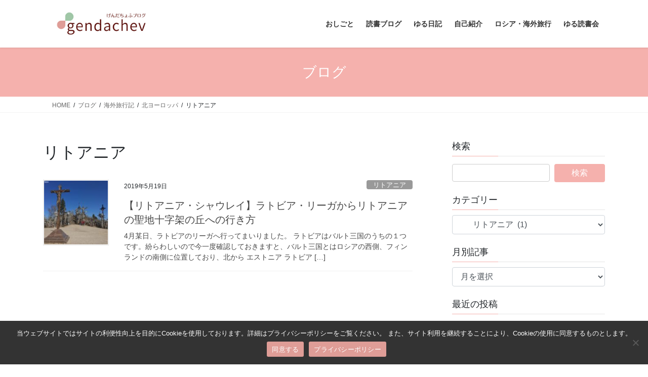

--- FILE ---
content_type: text/html; charset=UTF-8
request_url: https://gendachev.com/category/travelabroad/northerneurope/lithuania/
body_size: 17473
content:
<!DOCTYPE html>
<html dir="ltr" lang="ja" prefix="og: https://ogp.me/ns#">
<head>
<meta charset="utf-8">
<meta http-equiv="X-UA-Compatible" content="IE=edge">
<meta name="viewport" content="width=device-width, initial-scale=1">
<!-- Google tag (gtag.js) --><script async src="https://www.googletagmanager.com/gtag/js?id=G-HW0MZXCH6X"></script><script>window.dataLayer = window.dataLayer || [];function gtag(){dataLayer.push(arguments);}gtag('js', new Date());gtag('config', 'G-HW0MZXCH6X');gtag('config', 'UA-107187016-3');</script>
<title>リトアニア | げんだちょふブログ</title>

		<!-- All in One SEO 4.9.3 - aioseo.com -->
	<meta name="robots" content="max-image-preview:large" />
	<link rel="canonical" href="https://gendachev.com/category/travelabroad/northerneurope/lithuania/" />
	<meta name="generator" content="All in One SEO (AIOSEO) 4.9.3" />
		<script type="application/ld+json" class="aioseo-schema">
			{"@context":"https:\/\/schema.org","@graph":[{"@type":"BreadcrumbList","@id":"https:\/\/gendachev.com\/category\/travelabroad\/northerneurope\/lithuania\/#breadcrumblist","itemListElement":[{"@type":"ListItem","@id":"https:\/\/gendachev.com#listItem","position":1,"name":"\u30db\u30fc\u30e0","item":"https:\/\/gendachev.com","nextItem":{"@type":"ListItem","@id":"https:\/\/gendachev.com\/category\/travelabroad\/#listItem","name":"\u6d77\u5916\u65c5\u884c\u8a18"}},{"@type":"ListItem","@id":"https:\/\/gendachev.com\/category\/travelabroad\/#listItem","position":2,"name":"\u6d77\u5916\u65c5\u884c\u8a18","item":"https:\/\/gendachev.com\/category\/travelabroad\/","nextItem":{"@type":"ListItem","@id":"https:\/\/gendachev.com\/category\/travelabroad\/northerneurope\/#listItem","name":"\u5317\u30e8\u30fc\u30ed\u30c3\u30d1"},"previousItem":{"@type":"ListItem","@id":"https:\/\/gendachev.com#listItem","name":"\u30db\u30fc\u30e0"}},{"@type":"ListItem","@id":"https:\/\/gendachev.com\/category\/travelabroad\/northerneurope\/#listItem","position":3,"name":"\u5317\u30e8\u30fc\u30ed\u30c3\u30d1","item":"https:\/\/gendachev.com\/category\/travelabroad\/northerneurope\/","nextItem":{"@type":"ListItem","@id":"https:\/\/gendachev.com\/category\/travelabroad\/northerneurope\/lithuania\/#listItem","name":"\u30ea\u30c8\u30a2\u30cb\u30a2"},"previousItem":{"@type":"ListItem","@id":"https:\/\/gendachev.com\/category\/travelabroad\/#listItem","name":"\u6d77\u5916\u65c5\u884c\u8a18"}},{"@type":"ListItem","@id":"https:\/\/gendachev.com\/category\/travelabroad\/northerneurope\/lithuania\/#listItem","position":4,"name":"\u30ea\u30c8\u30a2\u30cb\u30a2","previousItem":{"@type":"ListItem","@id":"https:\/\/gendachev.com\/category\/travelabroad\/northerneurope\/#listItem","name":"\u5317\u30e8\u30fc\u30ed\u30c3\u30d1"}}]},{"@type":"CollectionPage","@id":"https:\/\/gendachev.com\/category\/travelabroad\/northerneurope\/lithuania\/#collectionpage","url":"https:\/\/gendachev.com\/category\/travelabroad\/northerneurope\/lithuania\/","name":"\u30ea\u30c8\u30a2\u30cb\u30a2 | \u3052\u3093\u3060\u3061\u3087\u3075\u30d6\u30ed\u30b0","inLanguage":"ja","isPartOf":{"@id":"https:\/\/gendachev.com\/#website"},"breadcrumb":{"@id":"https:\/\/gendachev.com\/category\/travelabroad\/northerneurope\/lithuania\/#breadcrumblist"}},{"@type":"Person","@id":"https:\/\/gendachev.com\/#person","name":"gendachev","image":{"@type":"ImageObject","@id":"https:\/\/gendachev.com\/category\/travelabroad\/northerneurope\/lithuania\/#personImage","url":"https:\/\/secure.gravatar.com\/avatar\/329783182167c5f3b884062c841c7eaeb85814f75c2c753ec26556abb9538353?s=96&d=mm&r=g","width":96,"height":96,"caption":"gendachev"},"sameAs":["https:\/\/twitter.com\/gendachev"]},{"@type":"WebSite","@id":"https:\/\/gendachev.com\/#website","url":"https:\/\/gendachev.com\/","name":"\u3052\u3093\u3060\u3061\u3087\u3075\u30d6\u30ed\u30b0","description":"\u30aa\u30f3\u30e9\u30a4\u30f3\u30a2\u30b7\u30b9\u30bf\u30f3\u30c8\uff5c\u3086\u308b\u8aad\u66f8\u4f1a\u4e3b\u5bb0","inLanguage":"ja","publisher":{"@id":"https:\/\/gendachev.com\/#person"}}]}
		</script>
		<!-- All in One SEO -->

<link rel="alternate" type="application/rss+xml" title="げんだちょふブログ &raquo; フィード" href="https://gendachev.com/feed/" />
<link rel="alternate" type="application/rss+xml" title="げんだちょふブログ &raquo; コメントフィード" href="https://gendachev.com/comments/feed/" />
<link rel="alternate" type="application/rss+xml" title="げんだちょふブログ &raquo; リトアニア カテゴリーのフィード" href="https://gendachev.com/category/travelabroad/northerneurope/lithuania/feed/" />
<meta name="description" content="リトアニア について げんだちょふブログ オンラインアシスタント｜ゆる読書会主宰" /><style id='wp-img-auto-sizes-contain-inline-css' type='text/css'>
img:is([sizes=auto i],[sizes^="auto," i]){contain-intrinsic-size:3000px 1500px}
/*# sourceURL=wp-img-auto-sizes-contain-inline-css */
</style>
<link rel='stylesheet' id='ai1ec_style-css' href='//gendachev.com/wp-content/plugins/all-in-one-event-calendar/cache/afbb6522_ai1ec_parsed_css.css?ver=3.0.0' type='text/css' media='all' />
<link rel='stylesheet' id='vkExUnit_common_style-css' href='https://gendachev.com/wp-content/plugins/vk-all-in-one-expansion-unit/assets/css/vkExUnit_style.css?ver=9.113.0.1' type='text/css' media='all' />
<style id='vkExUnit_common_style-inline-css' type='text/css'>
:root {--ver_page_top_button_url:url(https://gendachev.com/wp-content/plugins/vk-all-in-one-expansion-unit/assets/images/to-top-btn-icon.svg);}@font-face {font-weight: normal;font-style: normal;font-family: "vk_sns";src: url("https://gendachev.com/wp-content/plugins/vk-all-in-one-expansion-unit/inc/sns/icons/fonts/vk_sns.eot?-bq20cj");src: url("https://gendachev.com/wp-content/plugins/vk-all-in-one-expansion-unit/inc/sns/icons/fonts/vk_sns.eot?#iefix-bq20cj") format("embedded-opentype"),url("https://gendachev.com/wp-content/plugins/vk-all-in-one-expansion-unit/inc/sns/icons/fonts/vk_sns.woff?-bq20cj") format("woff"),url("https://gendachev.com/wp-content/plugins/vk-all-in-one-expansion-unit/inc/sns/icons/fonts/vk_sns.ttf?-bq20cj") format("truetype"),url("https://gendachev.com/wp-content/plugins/vk-all-in-one-expansion-unit/inc/sns/icons/fonts/vk_sns.svg?-bq20cj#vk_sns") format("svg");}
.veu_promotion-alert__content--text {border: 1px solid rgba(0,0,0,0.125);padding: 0.5em 1em;border-radius: var(--vk-size-radius);margin-bottom: var(--vk-margin-block-bottom);font-size: 0.875rem;}/* Alert Content部分に段落タグを入れた場合に最後の段落の余白を0にする */.veu_promotion-alert__content--text p:last-of-type{margin-bottom:0;margin-top: 0;}
/*# sourceURL=vkExUnit_common_style-inline-css */
</style>
<style id='wp-emoji-styles-inline-css' type='text/css'>

	img.wp-smiley, img.emoji {
		display: inline !important;
		border: none !important;
		box-shadow: none !important;
		height: 1em !important;
		width: 1em !important;
		margin: 0 0.07em !important;
		vertical-align: -0.1em !important;
		background: none !important;
		padding: 0 !important;
	}
/*# sourceURL=wp-emoji-styles-inline-css */
</style>
<link rel='stylesheet' id='wp-block-library-css' href='https://gendachev.com/wp-includes/css/dist/block-library/style.min.css?ver=6.9' type='text/css' media='all' />
<style id='wp-block-library-inline-css' type='text/css'>
.vk-cols--reverse{flex-direction:row-reverse}.vk-cols--hasbtn{margin-bottom:0}.vk-cols--hasbtn>.row>.vk_gridColumn_item,.vk-cols--hasbtn>.wp-block-column{position:relative;padding-bottom:3em}.vk-cols--hasbtn>.row>.vk_gridColumn_item>.wp-block-buttons,.vk-cols--hasbtn>.row>.vk_gridColumn_item>.vk_button,.vk-cols--hasbtn>.wp-block-column>.wp-block-buttons,.vk-cols--hasbtn>.wp-block-column>.vk_button{position:absolute;bottom:0;width:100%}.vk-cols--fit.wp-block-columns{gap:0}.vk-cols--fit.wp-block-columns,.vk-cols--fit.wp-block-columns:not(.is-not-stacked-on-mobile){margin-top:0;margin-bottom:0;justify-content:space-between}.vk-cols--fit.wp-block-columns>.wp-block-column *:last-child,.vk-cols--fit.wp-block-columns:not(.is-not-stacked-on-mobile)>.wp-block-column *:last-child{margin-bottom:0}.vk-cols--fit.wp-block-columns>.wp-block-column>.wp-block-cover,.vk-cols--fit.wp-block-columns:not(.is-not-stacked-on-mobile)>.wp-block-column>.wp-block-cover{margin-top:0}.vk-cols--fit.wp-block-columns.has-background,.vk-cols--fit.wp-block-columns:not(.is-not-stacked-on-mobile).has-background{padding:0}@media(max-width: 599px){.vk-cols--fit.wp-block-columns:not(.has-background)>.wp-block-column:not(.has-background),.vk-cols--fit.wp-block-columns:not(.is-not-stacked-on-mobile):not(.has-background)>.wp-block-column:not(.has-background){padding-left:0 !important;padding-right:0 !important}}@media(min-width: 782px){.vk-cols--fit.wp-block-columns .block-editor-block-list__block.wp-block-column:not(:first-child),.vk-cols--fit.wp-block-columns>.wp-block-column:not(:first-child),.vk-cols--fit.wp-block-columns:not(.is-not-stacked-on-mobile) .block-editor-block-list__block.wp-block-column:not(:first-child),.vk-cols--fit.wp-block-columns:not(.is-not-stacked-on-mobile)>.wp-block-column:not(:first-child){margin-left:0}}@media(min-width: 600px)and (max-width: 781px){.vk-cols--fit.wp-block-columns .wp-block-column:nth-child(2n),.vk-cols--fit.wp-block-columns:not(.is-not-stacked-on-mobile) .wp-block-column:nth-child(2n){margin-left:0}.vk-cols--fit.wp-block-columns .wp-block-column:not(:only-child),.vk-cols--fit.wp-block-columns:not(.is-not-stacked-on-mobile) .wp-block-column:not(:only-child){flex-basis:50% !important}}.vk-cols--fit--gap1.wp-block-columns{gap:1px}@media(min-width: 600px)and (max-width: 781px){.vk-cols--fit--gap1.wp-block-columns .wp-block-column:not(:only-child){flex-basis:calc(50% - 1px) !important}}.vk-cols--fit.vk-cols--grid>.block-editor-block-list__block,.vk-cols--fit.vk-cols--grid>.wp-block-column,.vk-cols--fit.vk-cols--grid:not(.is-not-stacked-on-mobile)>.block-editor-block-list__block,.vk-cols--fit.vk-cols--grid:not(.is-not-stacked-on-mobile)>.wp-block-column{flex-basis:50%;box-sizing:border-box}@media(max-width: 599px){.vk-cols--fit.vk-cols--grid.vk-cols--grid--alignfull>.wp-block-column:nth-child(2)>.wp-block-cover,.vk-cols--fit.vk-cols--grid.vk-cols--grid--alignfull>.wp-block-column:nth-child(2)>.vk_outer,.vk-cols--fit.vk-cols--grid:not(.is-not-stacked-on-mobile).vk-cols--grid--alignfull>.wp-block-column:nth-child(2)>.wp-block-cover,.vk-cols--fit.vk-cols--grid:not(.is-not-stacked-on-mobile).vk-cols--grid--alignfull>.wp-block-column:nth-child(2)>.vk_outer{width:100vw;margin-right:calc((100% - 100vw)/2);margin-left:calc((100% - 100vw)/2)}}@media(min-width: 600px){.vk-cols--fit.vk-cols--grid.vk-cols--grid--alignfull>.wp-block-column:nth-child(2)>.wp-block-cover,.vk-cols--fit.vk-cols--grid.vk-cols--grid--alignfull>.wp-block-column:nth-child(2)>.vk_outer,.vk-cols--fit.vk-cols--grid:not(.is-not-stacked-on-mobile).vk-cols--grid--alignfull>.wp-block-column:nth-child(2)>.wp-block-cover,.vk-cols--fit.vk-cols--grid:not(.is-not-stacked-on-mobile).vk-cols--grid--alignfull>.wp-block-column:nth-child(2)>.vk_outer{margin-right:calc(100% - 50vw);width:50vw}}@media(min-width: 600px){.vk-cols--fit.vk-cols--grid.vk-cols--grid--alignfull.vk-cols--reverse>.wp-block-column,.vk-cols--fit.vk-cols--grid:not(.is-not-stacked-on-mobile).vk-cols--grid--alignfull.vk-cols--reverse>.wp-block-column{margin-left:0;margin-right:0}.vk-cols--fit.vk-cols--grid.vk-cols--grid--alignfull.vk-cols--reverse>.wp-block-column:nth-child(2)>.wp-block-cover,.vk-cols--fit.vk-cols--grid.vk-cols--grid--alignfull.vk-cols--reverse>.wp-block-column:nth-child(2)>.vk_outer,.vk-cols--fit.vk-cols--grid:not(.is-not-stacked-on-mobile).vk-cols--grid--alignfull.vk-cols--reverse>.wp-block-column:nth-child(2)>.wp-block-cover,.vk-cols--fit.vk-cols--grid:not(.is-not-stacked-on-mobile).vk-cols--grid--alignfull.vk-cols--reverse>.wp-block-column:nth-child(2)>.vk_outer{margin-left:calc(100% - 50vw)}}.vk-cols--menu h2,.vk-cols--menu h3,.vk-cols--menu h4,.vk-cols--menu h5{margin-bottom:.2em;text-shadow:#000 0 0 10px}.vk-cols--menu h2:first-child,.vk-cols--menu h3:first-child,.vk-cols--menu h4:first-child,.vk-cols--menu h5:first-child{margin-top:0}.vk-cols--menu p{margin-bottom:1rem;text-shadow:#000 0 0 10px}.vk-cols--menu .wp-block-cover__inner-container:last-child{margin-bottom:0}.vk-cols--fitbnrs .wp-block-column .wp-block-cover:hover img{filter:unset}.vk-cols--fitbnrs .wp-block-column .wp-block-cover:hover{background-color:unset}.vk-cols--fitbnrs .wp-block-column .wp-block-cover:hover .wp-block-cover__image-background{filter:unset !important}.vk-cols--fitbnrs .wp-block-cover .wp-block-cover__inner-container{position:absolute;height:100%;width:100%}.vk-cols--fitbnrs .vk_button{height:100%;margin:0}.vk-cols--fitbnrs .vk_button .vk_button_btn,.vk-cols--fitbnrs .vk_button .btn{height:100%;width:100%;border:none;box-shadow:none;background-color:unset !important;transition:unset}.vk-cols--fitbnrs .vk_button .vk_button_btn:hover,.vk-cols--fitbnrs .vk_button .btn:hover{transition:unset}.vk-cols--fitbnrs .vk_button .vk_button_btn:after,.vk-cols--fitbnrs .vk_button .btn:after{border:none}.vk-cols--fitbnrs .vk_button .vk_button_link_txt{width:100%;position:absolute;top:50%;left:50%;transform:translateY(-50%) translateX(-50%);font-size:2rem;text-shadow:#000 0 0 10px}.vk-cols--fitbnrs .vk_button .vk_button_link_subCaption{width:100%;position:absolute;top:calc(50% + 2.2em);left:50%;transform:translateY(-50%) translateX(-50%);text-shadow:#000 0 0 10px}@media(min-width: 992px){.vk-cols--media.wp-block-columns{gap:3rem}}.vk-fit-map figure{margin-bottom:0}.vk-fit-map iframe{position:relative;margin-bottom:0;display:block;max-height:400px;width:100vw}.vk-fit-map:is(.alignfull,.alignwide) div{max-width:100%}.vk-table--th--width25 :where(tr>*:first-child){width:25%}.vk-table--th--width30 :where(tr>*:first-child){width:30%}.vk-table--th--width35 :where(tr>*:first-child){width:35%}.vk-table--th--width40 :where(tr>*:first-child){width:40%}.vk-table--th--bg-bright :where(tr>*:first-child){background-color:var(--wp--preset--color--bg-secondary, rgba(0, 0, 0, 0.05))}@media(max-width: 599px){.vk-table--mobile-block :is(th,td){width:100%;display:block}.vk-table--mobile-block.wp-block-table table :is(th,td){border-top:none}}.vk-table--width--th25 :where(tr>*:first-child){width:25%}.vk-table--width--th30 :where(tr>*:first-child){width:30%}.vk-table--width--th35 :where(tr>*:first-child){width:35%}.vk-table--width--th40 :where(tr>*:first-child){width:40%}.no-margin{margin:0}@media(max-width: 599px){.wp-block-image.vk-aligncenter--mobile>.alignright{float:none;margin-left:auto;margin-right:auto}.vk-no-padding-horizontal--mobile{padding-left:0 !important;padding-right:0 !important}}
/* VK Color Palettes */

/*# sourceURL=wp-block-library-inline-css */
</style><style id='wp-block-heading-inline-css' type='text/css'>
h1:where(.wp-block-heading).has-background,h2:where(.wp-block-heading).has-background,h3:where(.wp-block-heading).has-background,h4:where(.wp-block-heading).has-background,h5:where(.wp-block-heading).has-background,h6:where(.wp-block-heading).has-background{padding:1.25em 2.375em}h1.has-text-align-left[style*=writing-mode]:where([style*=vertical-lr]),h1.has-text-align-right[style*=writing-mode]:where([style*=vertical-rl]),h2.has-text-align-left[style*=writing-mode]:where([style*=vertical-lr]),h2.has-text-align-right[style*=writing-mode]:where([style*=vertical-rl]),h3.has-text-align-left[style*=writing-mode]:where([style*=vertical-lr]),h3.has-text-align-right[style*=writing-mode]:where([style*=vertical-rl]),h4.has-text-align-left[style*=writing-mode]:where([style*=vertical-lr]),h4.has-text-align-right[style*=writing-mode]:where([style*=vertical-rl]),h5.has-text-align-left[style*=writing-mode]:where([style*=vertical-lr]),h5.has-text-align-right[style*=writing-mode]:where([style*=vertical-rl]),h6.has-text-align-left[style*=writing-mode]:where([style*=vertical-lr]),h6.has-text-align-right[style*=writing-mode]:where([style*=vertical-rl]){rotate:180deg}
/*# sourceURL=https://gendachev.com/wp-includes/blocks/heading/style.min.css */
</style>
<style id='wp-block-list-inline-css' type='text/css'>
ol,ul{box-sizing:border-box}:root :where(.wp-block-list.has-background){padding:1.25em 2.375em}
/*# sourceURL=https://gendachev.com/wp-includes/blocks/list/style.min.css */
</style>
<style id='wp-block-paragraph-inline-css' type='text/css'>
.is-small-text{font-size:.875em}.is-regular-text{font-size:1em}.is-large-text{font-size:2.25em}.is-larger-text{font-size:3em}.has-drop-cap:not(:focus):first-letter{float:left;font-size:8.4em;font-style:normal;font-weight:100;line-height:.68;margin:.05em .1em 0 0;text-transform:uppercase}body.rtl .has-drop-cap:not(:focus):first-letter{float:none;margin-left:.1em}p.has-drop-cap.has-background{overflow:hidden}:root :where(p.has-background){padding:1.25em 2.375em}:where(p.has-text-color:not(.has-link-color)) a{color:inherit}p.has-text-align-left[style*="writing-mode:vertical-lr"],p.has-text-align-right[style*="writing-mode:vertical-rl"]{rotate:180deg}
/*# sourceURL=https://gendachev.com/wp-includes/blocks/paragraph/style.min.css */
</style>
<style id='global-styles-inline-css' type='text/css'>
:root{--wp--preset--aspect-ratio--square: 1;--wp--preset--aspect-ratio--4-3: 4/3;--wp--preset--aspect-ratio--3-4: 3/4;--wp--preset--aspect-ratio--3-2: 3/2;--wp--preset--aspect-ratio--2-3: 2/3;--wp--preset--aspect-ratio--16-9: 16/9;--wp--preset--aspect-ratio--9-16: 9/16;--wp--preset--color--black: #000000;--wp--preset--color--cyan-bluish-gray: #abb8c3;--wp--preset--color--white: #ffffff;--wp--preset--color--pale-pink: #f78da7;--wp--preset--color--vivid-red: #cf2e2e;--wp--preset--color--luminous-vivid-orange: #ff6900;--wp--preset--color--luminous-vivid-amber: #fcb900;--wp--preset--color--light-green-cyan: #7bdcb5;--wp--preset--color--vivid-green-cyan: #00d084;--wp--preset--color--pale-cyan-blue: #8ed1fc;--wp--preset--color--vivid-cyan-blue: #0693e3;--wp--preset--color--vivid-purple: #9b51e0;--wp--preset--gradient--vivid-cyan-blue-to-vivid-purple: linear-gradient(135deg,rgb(6,147,227) 0%,rgb(155,81,224) 100%);--wp--preset--gradient--light-green-cyan-to-vivid-green-cyan: linear-gradient(135deg,rgb(122,220,180) 0%,rgb(0,208,130) 100%);--wp--preset--gradient--luminous-vivid-amber-to-luminous-vivid-orange: linear-gradient(135deg,rgb(252,185,0) 0%,rgb(255,105,0) 100%);--wp--preset--gradient--luminous-vivid-orange-to-vivid-red: linear-gradient(135deg,rgb(255,105,0) 0%,rgb(207,46,46) 100%);--wp--preset--gradient--very-light-gray-to-cyan-bluish-gray: linear-gradient(135deg,rgb(238,238,238) 0%,rgb(169,184,195) 100%);--wp--preset--gradient--cool-to-warm-spectrum: linear-gradient(135deg,rgb(74,234,220) 0%,rgb(151,120,209) 20%,rgb(207,42,186) 40%,rgb(238,44,130) 60%,rgb(251,105,98) 80%,rgb(254,248,76) 100%);--wp--preset--gradient--blush-light-purple: linear-gradient(135deg,rgb(255,206,236) 0%,rgb(152,150,240) 100%);--wp--preset--gradient--blush-bordeaux: linear-gradient(135deg,rgb(254,205,165) 0%,rgb(254,45,45) 50%,rgb(107,0,62) 100%);--wp--preset--gradient--luminous-dusk: linear-gradient(135deg,rgb(255,203,112) 0%,rgb(199,81,192) 50%,rgb(65,88,208) 100%);--wp--preset--gradient--pale-ocean: linear-gradient(135deg,rgb(255,245,203) 0%,rgb(182,227,212) 50%,rgb(51,167,181) 100%);--wp--preset--gradient--electric-grass: linear-gradient(135deg,rgb(202,248,128) 0%,rgb(113,206,126) 100%);--wp--preset--gradient--midnight: linear-gradient(135deg,rgb(2,3,129) 0%,rgb(40,116,252) 100%);--wp--preset--font-size--small: 13px;--wp--preset--font-size--medium: 20px;--wp--preset--font-size--large: 36px;--wp--preset--font-size--x-large: 42px;--wp--preset--spacing--20: 0.44rem;--wp--preset--spacing--30: 0.67rem;--wp--preset--spacing--40: 1rem;--wp--preset--spacing--50: 1.5rem;--wp--preset--spacing--60: 2.25rem;--wp--preset--spacing--70: 3.38rem;--wp--preset--spacing--80: 5.06rem;--wp--preset--shadow--natural: 6px 6px 9px rgba(0, 0, 0, 0.2);--wp--preset--shadow--deep: 12px 12px 50px rgba(0, 0, 0, 0.4);--wp--preset--shadow--sharp: 6px 6px 0px rgba(0, 0, 0, 0.2);--wp--preset--shadow--outlined: 6px 6px 0px -3px rgb(255, 255, 255), 6px 6px rgb(0, 0, 0);--wp--preset--shadow--crisp: 6px 6px 0px rgb(0, 0, 0);}:where(.is-layout-flex){gap: 0.5em;}:where(.is-layout-grid){gap: 0.5em;}body .is-layout-flex{display: flex;}.is-layout-flex{flex-wrap: wrap;align-items: center;}.is-layout-flex > :is(*, div){margin: 0;}body .is-layout-grid{display: grid;}.is-layout-grid > :is(*, div){margin: 0;}:where(.wp-block-columns.is-layout-flex){gap: 2em;}:where(.wp-block-columns.is-layout-grid){gap: 2em;}:where(.wp-block-post-template.is-layout-flex){gap: 1.25em;}:where(.wp-block-post-template.is-layout-grid){gap: 1.25em;}.has-black-color{color: var(--wp--preset--color--black) !important;}.has-cyan-bluish-gray-color{color: var(--wp--preset--color--cyan-bluish-gray) !important;}.has-white-color{color: var(--wp--preset--color--white) !important;}.has-pale-pink-color{color: var(--wp--preset--color--pale-pink) !important;}.has-vivid-red-color{color: var(--wp--preset--color--vivid-red) !important;}.has-luminous-vivid-orange-color{color: var(--wp--preset--color--luminous-vivid-orange) !important;}.has-luminous-vivid-amber-color{color: var(--wp--preset--color--luminous-vivid-amber) !important;}.has-light-green-cyan-color{color: var(--wp--preset--color--light-green-cyan) !important;}.has-vivid-green-cyan-color{color: var(--wp--preset--color--vivid-green-cyan) !important;}.has-pale-cyan-blue-color{color: var(--wp--preset--color--pale-cyan-blue) !important;}.has-vivid-cyan-blue-color{color: var(--wp--preset--color--vivid-cyan-blue) !important;}.has-vivid-purple-color{color: var(--wp--preset--color--vivid-purple) !important;}.has-black-background-color{background-color: var(--wp--preset--color--black) !important;}.has-cyan-bluish-gray-background-color{background-color: var(--wp--preset--color--cyan-bluish-gray) !important;}.has-white-background-color{background-color: var(--wp--preset--color--white) !important;}.has-pale-pink-background-color{background-color: var(--wp--preset--color--pale-pink) !important;}.has-vivid-red-background-color{background-color: var(--wp--preset--color--vivid-red) !important;}.has-luminous-vivid-orange-background-color{background-color: var(--wp--preset--color--luminous-vivid-orange) !important;}.has-luminous-vivid-amber-background-color{background-color: var(--wp--preset--color--luminous-vivid-amber) !important;}.has-light-green-cyan-background-color{background-color: var(--wp--preset--color--light-green-cyan) !important;}.has-vivid-green-cyan-background-color{background-color: var(--wp--preset--color--vivid-green-cyan) !important;}.has-pale-cyan-blue-background-color{background-color: var(--wp--preset--color--pale-cyan-blue) !important;}.has-vivid-cyan-blue-background-color{background-color: var(--wp--preset--color--vivid-cyan-blue) !important;}.has-vivid-purple-background-color{background-color: var(--wp--preset--color--vivid-purple) !important;}.has-black-border-color{border-color: var(--wp--preset--color--black) !important;}.has-cyan-bluish-gray-border-color{border-color: var(--wp--preset--color--cyan-bluish-gray) !important;}.has-white-border-color{border-color: var(--wp--preset--color--white) !important;}.has-pale-pink-border-color{border-color: var(--wp--preset--color--pale-pink) !important;}.has-vivid-red-border-color{border-color: var(--wp--preset--color--vivid-red) !important;}.has-luminous-vivid-orange-border-color{border-color: var(--wp--preset--color--luminous-vivid-orange) !important;}.has-luminous-vivid-amber-border-color{border-color: var(--wp--preset--color--luminous-vivid-amber) !important;}.has-light-green-cyan-border-color{border-color: var(--wp--preset--color--light-green-cyan) !important;}.has-vivid-green-cyan-border-color{border-color: var(--wp--preset--color--vivid-green-cyan) !important;}.has-pale-cyan-blue-border-color{border-color: var(--wp--preset--color--pale-cyan-blue) !important;}.has-vivid-cyan-blue-border-color{border-color: var(--wp--preset--color--vivid-cyan-blue) !important;}.has-vivid-purple-border-color{border-color: var(--wp--preset--color--vivid-purple) !important;}.has-vivid-cyan-blue-to-vivid-purple-gradient-background{background: var(--wp--preset--gradient--vivid-cyan-blue-to-vivid-purple) !important;}.has-light-green-cyan-to-vivid-green-cyan-gradient-background{background: var(--wp--preset--gradient--light-green-cyan-to-vivid-green-cyan) !important;}.has-luminous-vivid-amber-to-luminous-vivid-orange-gradient-background{background: var(--wp--preset--gradient--luminous-vivid-amber-to-luminous-vivid-orange) !important;}.has-luminous-vivid-orange-to-vivid-red-gradient-background{background: var(--wp--preset--gradient--luminous-vivid-orange-to-vivid-red) !important;}.has-very-light-gray-to-cyan-bluish-gray-gradient-background{background: var(--wp--preset--gradient--very-light-gray-to-cyan-bluish-gray) !important;}.has-cool-to-warm-spectrum-gradient-background{background: var(--wp--preset--gradient--cool-to-warm-spectrum) !important;}.has-blush-light-purple-gradient-background{background: var(--wp--preset--gradient--blush-light-purple) !important;}.has-blush-bordeaux-gradient-background{background: var(--wp--preset--gradient--blush-bordeaux) !important;}.has-luminous-dusk-gradient-background{background: var(--wp--preset--gradient--luminous-dusk) !important;}.has-pale-ocean-gradient-background{background: var(--wp--preset--gradient--pale-ocean) !important;}.has-electric-grass-gradient-background{background: var(--wp--preset--gradient--electric-grass) !important;}.has-midnight-gradient-background{background: var(--wp--preset--gradient--midnight) !important;}.has-small-font-size{font-size: var(--wp--preset--font-size--small) !important;}.has-medium-font-size{font-size: var(--wp--preset--font-size--medium) !important;}.has-large-font-size{font-size: var(--wp--preset--font-size--large) !important;}.has-x-large-font-size{font-size: var(--wp--preset--font-size--x-large) !important;}
/*# sourceURL=global-styles-inline-css */
</style>

<style id='classic-theme-styles-inline-css' type='text/css'>
/*! This file is auto-generated */
.wp-block-button__link{color:#fff;background-color:#32373c;border-radius:9999px;box-shadow:none;text-decoration:none;padding:calc(.667em + 2px) calc(1.333em + 2px);font-size:1.125em}.wp-block-file__button{background:#32373c;color:#fff;text-decoration:none}
/*# sourceURL=/wp-includes/css/classic-themes.min.css */
</style>
<link rel='stylesheet' id='cookie-notice-front-css' href='https://gendachev.com/wp-content/plugins/cookie-notice/css/front.min.css?ver=2.5.7' type='text/css' media='all' />
<link rel='stylesheet' id='pz-linkcard-css-css' href='//gendachev.com/wp-content/uploads/pz-linkcard/style/style.min.css?ver=2.5.8.3' type='text/css' media='all' />
<link rel='stylesheet' id='sb-type-std-css' href='https://gendachev.com/wp-content/plugins/speech-bubble/css/sb-type-std.css?ver=6.9' type='text/css' media='all' />
<link rel='stylesheet' id='sb-type-fb-css' href='https://gendachev.com/wp-content/plugins/speech-bubble/css/sb-type-fb.css?ver=6.9' type='text/css' media='all' />
<link rel='stylesheet' id='sb-type-fb-flat-css' href='https://gendachev.com/wp-content/plugins/speech-bubble/css/sb-type-fb-flat.css?ver=6.9' type='text/css' media='all' />
<link rel='stylesheet' id='sb-type-ln-css' href='https://gendachev.com/wp-content/plugins/speech-bubble/css/sb-type-ln.css?ver=6.9' type='text/css' media='all' />
<link rel='stylesheet' id='sb-type-ln-flat-css' href='https://gendachev.com/wp-content/plugins/speech-bubble/css/sb-type-ln-flat.css?ver=6.9' type='text/css' media='all' />
<link rel='stylesheet' id='sb-type-pink-css' href='https://gendachev.com/wp-content/plugins/speech-bubble/css/sb-type-pink.css?ver=6.9' type='text/css' media='all' />
<link rel='stylesheet' id='sb-type-rtail-css' href='https://gendachev.com/wp-content/plugins/speech-bubble/css/sb-type-rtail.css?ver=6.9' type='text/css' media='all' />
<link rel='stylesheet' id='sb-type-drop-css' href='https://gendachev.com/wp-content/plugins/speech-bubble/css/sb-type-drop.css?ver=6.9' type='text/css' media='all' />
<link rel='stylesheet' id='sb-type-think-css' href='https://gendachev.com/wp-content/plugins/speech-bubble/css/sb-type-think.css?ver=6.9' type='text/css' media='all' />
<link rel='stylesheet' id='sb-no-br-css' href='https://gendachev.com/wp-content/plugins/speech-bubble/css/sb-no-br.css?ver=6.9' type='text/css' media='all' />
<link rel='stylesheet' id='toc-screen-css' href='https://gendachev.com/wp-content/plugins/table-of-contents-plus/screen.min.css?ver=2411.1' type='text/css' media='all' />
<link rel='stylesheet' id='vk-swiper-style-css' href='https://gendachev.com/wp-content/plugins/vk-blocks/vendor/vektor-inc/vk-swiper/src/assets/css/swiper-bundle.min.css?ver=11.0.2' type='text/css' media='all' />
<link rel='stylesheet' id='yyi_rinker_stylesheet-css' href='https://gendachev.com/wp-content/plugins/yyi-rinker/css/style.css?v=1.12.0&#038;ver=6.9' type='text/css' media='all' />
<link rel='stylesheet' id='bootstrap-4-style-css' href='https://gendachev.com/wp-content/themes/lightning/_g2/library/bootstrap-4/css/bootstrap.min.css?ver=4.5.0' type='text/css' media='all' />
<link rel='stylesheet' id='lightning-common-style-css' href='https://gendachev.com/wp-content/themes/lightning/_g2/assets/css/common.css?ver=15.33.1' type='text/css' media='all' />
<style id='lightning-common-style-inline-css' type='text/css'>
/* vk-mobile-nav */:root {--vk-mobile-nav-menu-btn-bg-src: url("https://gendachev.com/wp-content/themes/lightning/_g2/inc/vk-mobile-nav/package/images/vk-menu-btn-black.svg");--vk-mobile-nav-menu-btn-close-bg-src: url("https://gendachev.com/wp-content/themes/lightning/_g2/inc/vk-mobile-nav/package/images/vk-menu-close-black.svg");--vk-menu-acc-icon-open-black-bg-src: url("https://gendachev.com/wp-content/themes/lightning/_g2/inc/vk-mobile-nav/package/images/vk-menu-acc-icon-open-black.svg");--vk-menu-acc-icon-open-white-bg-src: url("https://gendachev.com/wp-content/themes/lightning/_g2/inc/vk-mobile-nav/package/images/vk-menu-acc-icon-open-white.svg");--vk-menu-acc-icon-close-black-bg-src: url("https://gendachev.com/wp-content/themes/lightning/_g2/inc/vk-mobile-nav/package/images/vk-menu-close-black.svg");--vk-menu-acc-icon-close-white-bg-src: url("https://gendachev.com/wp-content/themes/lightning/_g2/inc/vk-mobile-nav/package/images/vk-menu-close-white.svg");}
/*# sourceURL=lightning-common-style-inline-css */
</style>
<link rel='stylesheet' id='lightning-design-style-css' href='https://gendachev.com/wp-content/themes/lightning/_g2/design-skin/origin2/css/style.css?ver=15.33.1' type='text/css' media='all' />
<style id='lightning-design-style-inline-css' type='text/css'>
:root {--color-key:#f5b1ad;--wp--preset--color--vk-color-primary:#f5b1ad;--color-key-dark:#f8c7c4;}
/* ltg common custom */:root {--vk-menu-acc-btn-border-color:#333;--vk-color-primary:#f5b1ad;--vk-color-primary-dark:#f8c7c4;--vk-color-primary-vivid:#ffc3be;--color-key:#f5b1ad;--wp--preset--color--vk-color-primary:#f5b1ad;--color-key-dark:#f8c7c4;}.veu_color_txt_key { color:#f8c7c4 ; }.veu_color_bg_key { background-color:#f8c7c4 ; }.veu_color_border_key { border-color:#f8c7c4 ; }.btn-default { border-color:#f5b1ad;color:#f5b1ad;}.btn-default:focus,.btn-default:hover { border-color:#f5b1ad;background-color: #f5b1ad; }.wp-block-search__button,.btn-primary { background-color:#f5b1ad;border-color:#f8c7c4; }.wp-block-search__button:focus,.wp-block-search__button:hover,.btn-primary:not(:disabled):not(.disabled):active,.btn-primary:focus,.btn-primary:hover { background-color:#f8c7c4;border-color:#f5b1ad; }.btn-outline-primary { color : #f5b1ad ; border-color:#f5b1ad; }.btn-outline-primary:not(:disabled):not(.disabled):active,.btn-outline-primary:focus,.btn-outline-primary:hover { color : #fff; background-color:#f5b1ad;border-color:#f8c7c4; }a { color:#337ab7; }
.tagcloud a:before { font-family: "Font Awesome 7 Free";content: "\f02b";font-weight: bold; }
.media .media-body .media-heading a:hover { color:#f5b1ad; }@media (min-width: 768px){.gMenu > li:before,.gMenu > li.menu-item-has-children::after { border-bottom-color:#f8c7c4 }.gMenu li li { background-color:#f8c7c4 }.gMenu li li a:hover { background-color:#f5b1ad; }} /* @media (min-width: 768px) */.page-header { background-color:#f5b1ad; }h2,.mainSection-title { border-top-color:#f5b1ad; }h3:after,.subSection-title:after { border-bottom-color:#f5b1ad; }ul.page-numbers li span.page-numbers.current,.page-link dl .post-page-numbers.current { background-color:#f5b1ad; }.pager li > a { border-color:#f5b1ad;color:#f5b1ad;}.pager li > a:hover { background-color:#f5b1ad;color:#fff;}.siteFooter { border-top-color:#f5b1ad; }dt { border-left-color:#f5b1ad; }:root {--g_nav_main_acc_icon_open_url:url(https://gendachev.com/wp-content/themes/lightning/_g2/inc/vk-mobile-nav/package/images/vk-menu-acc-icon-open-black.svg);--g_nav_main_acc_icon_close_url: url(https://gendachev.com/wp-content/themes/lightning/_g2/inc/vk-mobile-nav/package/images/vk-menu-close-black.svg);--g_nav_sub_acc_icon_open_url: url(https://gendachev.com/wp-content/themes/lightning/_g2/inc/vk-mobile-nav/package/images/vk-menu-acc-icon-open-white.svg);--g_nav_sub_acc_icon_close_url: url(https://gendachev.com/wp-content/themes/lightning/_g2/inc/vk-mobile-nav/package/images/vk-menu-close-white.svg);}
/*# sourceURL=lightning-design-style-inline-css */
</style>
<link rel='stylesheet' id='veu-cta-css' href='https://gendachev.com/wp-content/plugins/vk-all-in-one-expansion-unit/inc/call-to-action/package/assets/css/style.css?ver=9.113.0.1' type='text/css' media='all' />
<link rel='stylesheet' id='vk-blocks-build-css-css' href='https://gendachev.com/wp-content/plugins/vk-blocks/build/block-build.css?ver=1.115.2.1' type='text/css' media='all' />
<style id='vk-blocks-build-css-inline-css' type='text/css'>

	:root {
		--vk_image-mask-circle: url(https://gendachev.com/wp-content/plugins/vk-blocks/inc/vk-blocks/images/circle.svg);
		--vk_image-mask-wave01: url(https://gendachev.com/wp-content/plugins/vk-blocks/inc/vk-blocks/images/wave01.svg);
		--vk_image-mask-wave02: url(https://gendachev.com/wp-content/plugins/vk-blocks/inc/vk-blocks/images/wave02.svg);
		--vk_image-mask-wave03: url(https://gendachev.com/wp-content/plugins/vk-blocks/inc/vk-blocks/images/wave03.svg);
		--vk_image-mask-wave04: url(https://gendachev.com/wp-content/plugins/vk-blocks/inc/vk-blocks/images/wave04.svg);
	}
	

	:root {

		--vk-balloon-border-width:1px;

		--vk-balloon-speech-offset:-12px;
	}
	

	:root {
		--vk_flow-arrow: url(https://gendachev.com/wp-content/plugins/vk-blocks/inc/vk-blocks/images/arrow_bottom.svg);
	}
	
/*# sourceURL=vk-blocks-build-css-inline-css */
</style>
<link rel='stylesheet' id='lightning-theme-style-css' href='https://gendachev.com/wp-content/themes/lightning/style.css?ver=15.33.1' type='text/css' media='all' />
<link rel='stylesheet' id='vk-font-awesome-css' href='https://gendachev.com/wp-content/themes/lightning/vendor/vektor-inc/font-awesome-versions/src/font-awesome/css/all.min.css?ver=7.1.0' type='text/css' media='all' />
<link rel='stylesheet' id='amazonjs-css' href='https://gendachev.com/wp-content/plugins/amazonjs/css/amazonjs.css?ver=0.10' type='text/css' media='all' />
<script type="text/javascript" id="cookie-notice-front-js-before">
/* <![CDATA[ */
var cnArgs = {"ajaxUrl":"https:\/\/gendachev.com\/wp-admin\/admin-ajax.php","nonce":"770011445c","hideEffect":"fade","position":"bottom","onScroll":false,"onScrollOffset":100,"onClick":false,"cookieName":"cookie_notice_accepted","cookieTime":2592000,"cookieTimeRejected":2592000,"globalCookie":false,"redirection":false,"cache":false,"revokeCookies":false,"revokeCookiesOpt":"automatic"};

//# sourceURL=cookie-notice-front-js-before
/* ]]> */
</script>
<script type="text/javascript" src="https://gendachev.com/wp-content/plugins/cookie-notice/js/front.min.js?ver=2.5.7" id="cookie-notice-front-js"></script>
<script type="text/javascript" src="https://gendachev.com/wp-includes/js/jquery/jquery.min.js?ver=3.7.1" id="jquery-core-js"></script>
<script type="text/javascript" src="https://gendachev.com/wp-includes/js/jquery/jquery-migrate.min.js?ver=3.4.1" id="jquery-migrate-js"></script>
<link rel="https://api.w.org/" href="https://gendachev.com/wp-json/" /><link rel="alternate" title="JSON" type="application/json" href="https://gendachev.com/wp-json/wp/v2/categories/213" /><link rel="EditURI" type="application/rsd+xml" title="RSD" href="https://gendachev.com/xmlrpc.php?rsd" />
<meta name="generator" content="WordPress 6.9" />
<style>
.yyi-rinker-images {
    display: flex;
    justify-content: center;
    align-items: center;
    position: relative;

}
div.yyi-rinker-image img.yyi-rinker-main-img.hidden {
    display: none;
}

.yyi-rinker-images-arrow {
    cursor: pointer;
    position: absolute;
    top: 50%;
    display: block;
    margin-top: -11px;
    opacity: 0.6;
    width: 22px;
}

.yyi-rinker-images-arrow-left{
    left: -10px;
}
.yyi-rinker-images-arrow-right{
    right: -10px;
}

.yyi-rinker-images-arrow-left.hidden {
    display: none;
}

.yyi-rinker-images-arrow-right.hidden {
    display: none;
}
div.yyi-rinker-contents.yyi-rinker-design-tate  div.yyi-rinker-box{
    flex-direction: column;
}

div.yyi-rinker-contents.yyi-rinker-design-slim div.yyi-rinker-box .yyi-rinker-links {
    flex-direction: column;
}

div.yyi-rinker-contents.yyi-rinker-design-slim div.yyi-rinker-info {
    width: 100%;
}

div.yyi-rinker-contents.yyi-rinker-design-slim .yyi-rinker-title {
    text-align: center;
}

div.yyi-rinker-contents.yyi-rinker-design-slim .yyi-rinker-links {
    text-align: center;
}
div.yyi-rinker-contents.yyi-rinker-design-slim .yyi-rinker-image {
    margin: auto;
}

div.yyi-rinker-contents.yyi-rinker-design-slim div.yyi-rinker-info ul.yyi-rinker-links li {
	align-self: stretch;
}
div.yyi-rinker-contents.yyi-rinker-design-slim div.yyi-rinker-box div.yyi-rinker-info {
	padding: 0;
}
div.yyi-rinker-contents.yyi-rinker-design-slim div.yyi-rinker-box {
	flex-direction: column;
	padding: 14px 5px 0;
}

.yyi-rinker-design-slim div.yyi-rinker-box div.yyi-rinker-info {
	text-align: center;
}

.yyi-rinker-design-slim div.price-box span.price {
	display: block;
}

div.yyi-rinker-contents.yyi-rinker-design-slim div.yyi-rinker-info div.yyi-rinker-title a{
	font-size:16px;
}

div.yyi-rinker-contents.yyi-rinker-design-slim ul.yyi-rinker-links li.amazonkindlelink:before,  div.yyi-rinker-contents.yyi-rinker-design-slim ul.yyi-rinker-links li.amazonlink:before,  div.yyi-rinker-contents.yyi-rinker-design-slim ul.yyi-rinker-links li.rakutenlink:before, div.yyi-rinker-contents.yyi-rinker-design-slim ul.yyi-rinker-links li.yahoolink:before, div.yyi-rinker-contents.yyi-rinker-design-slim ul.yyi-rinker-links li.mercarilink:before {
	font-size:12px;
}

div.yyi-rinker-contents.yyi-rinker-design-slim ul.yyi-rinker-links li a {
	font-size: 13px;
}
.entry-content ul.yyi-rinker-links li {
	padding: 0;
}

div.yyi-rinker-contents .yyi-rinker-attention.attention_desing_right_ribbon {
    width: 89px;
    height: 91px;
    position: absolute;
    top: -1px;
    right: -1px;
    left: auto;
    overflow: hidden;
}

div.yyi-rinker-contents .yyi-rinker-attention.attention_desing_right_ribbon span {
    display: inline-block;
    width: 146px;
    position: absolute;
    padding: 4px 0;
    left: -13px;
    top: 12px;
    text-align: center;
    font-size: 12px;
    line-height: 24px;
    -webkit-transform: rotate(45deg);
    transform: rotate(45deg);
    box-shadow: 0 1px 3px rgba(0, 0, 0, 0.2);
}

div.yyi-rinker-contents .yyi-rinker-attention.attention_desing_right_ribbon {
    background: none;
}
.yyi-rinker-attention.attention_desing_right_ribbon .yyi-rinker-attention-after,
.yyi-rinker-attention.attention_desing_right_ribbon .yyi-rinker-attention-before{
display:none;
}
div.yyi-rinker-use-right_ribbon div.yyi-rinker-title {
    margin-right: 2rem;
}

				</style><style id="lightning-color-custom-for-plugins" type="text/css">/* ltg theme common */.color_key_bg,.color_key_bg_hover:hover{background-color: #f5b1ad;}.color_key_txt,.color_key_txt_hover:hover{color: #f5b1ad;}.color_key_border,.color_key_border_hover:hover{border-color: #f5b1ad;}.color_key_dark_bg,.color_key_dark_bg_hover:hover{background-color: #f8c7c4;}.color_key_dark_txt,.color_key_dark_txt_hover:hover{color: #f8c7c4;}.color_key_dark_border,.color_key_dark_border_hover:hover{border-color: #f8c7c4;}</style><style type="text/css" id="custom-background-css">
body.custom-background { background-color: #ffffff; }
</style>
	<!-- [ VK All in One Expansion Unit OGP ] -->
<meta property="og:site_name" content="げんだちょふブログ" />
<meta property="og:url" content="https://gendachev.com/2019/05/19/4359/" />
<meta property="og:title" content="リトアニア | げんだちょふブログ" />
<meta property="og:description" content="リトアニア について げんだちょふブログ オンラインアシスタント｜ゆる読書会主宰" />
<meta property="og:type" content="article" />
<!-- [ / VK All in One Expansion Unit OGP ] -->
<!-- [ VK All in One Expansion Unit twitter card ] -->
<meta name="twitter:card" content="summary_large_image">
<meta name="twitter:description" content="リトアニア について げんだちょふブログ オンラインアシスタント｜ゆる読書会主宰">
<meta name="twitter:title" content="リトアニア | げんだちょふブログ">
<meta name="twitter:url" content="https://gendachev.com/2019/05/19/4359/">
	<meta name="twitter:domain" content="gendachev.com">
	<meta name="twitter:site" content="@gendachev">
	<!-- [ / VK All in One Expansion Unit twitter card ] -->
	<link rel="icon" href="https://gendachev.com/wp-content/uploads/2022/02/cropped-500-32x32.jpg" sizes="32x32" />
<link rel="icon" href="https://gendachev.com/wp-content/uploads/2022/02/cropped-500-192x192.jpg" sizes="192x192" />
<link rel="apple-touch-icon" href="https://gendachev.com/wp-content/uploads/2022/02/cropped-500-180x180.jpg" />
<meta name="msapplication-TileImage" content="https://gendachev.com/wp-content/uploads/2022/02/cropped-500-270x270.jpg" />
		<style type="text/css" id="wp-custom-css">
			/* 読書会予定ページ申込ボタン */
a.button {
	display:block;
	padding:20px;
  color: #fff;
  background-color: #f5b1ad;
	 text-align:center;
  font-size:20px;
  width: 100%;
  border-radius: 100px;
	text-decoration: none;
}
a.button:hover {
  color: #fff;
  background: #f8c7c4;
}

/*ダウンロードページのダウンロードボタン */
.wp-block-file__button {
	 background: #f5b1ad!important;/* 背景色 */
}
		</style>
		
</head>
<body class="archive category category-lithuania category-213 custom-background wp-theme-lightning cookies-not-set vk-blocks fa_v7_css post-type-post sidebar-fix sidebar-fix-priority-bottom bootstrap4 device-pc">
<a class="skip-link screen-reader-text" href="#main">コンテンツへスキップ</a>
<a class="skip-link screen-reader-text" href="#vk-mobile-nav">ナビゲーションに移動</a>
<header class="siteHeader">
		<div class="container siteHeadContainer">
		<div class="navbar-header">
						<p class="navbar-brand siteHeader_logo">
			<a href="https://gendachev.com/">
				<span><img src="https://gendachev.com/wp-content/uploads/2022/01/gendachev_blog_header-1.png" alt="げんだちょふブログ" /></span>
			</a>
			</p>
					</div>

					<div id="gMenu_outer" class="gMenu_outer">
				<nav class="menu-%e3%83%a1%e3%82%a4%e3%83%b3%e3%83%a1%e3%83%8b%e3%83%a5%e3%83%bc-container"><ul id="menu-%e3%83%a1%e3%82%a4%e3%83%b3%e3%83%a1%e3%83%8b%e3%83%a5%e3%83%bc" class="menu gMenu vk-menu-acc"><li id="menu-item-11783" class="menu-item menu-item-type-post_type menu-item-object-page menu-item-has-children"><a href="https://gendachev.com/%e3%81%8a%e3%81%97%e3%81%94%e3%81%a8/"><strong class="gMenu_name">おしごと</strong></a>
<ul class="sub-menu">
	<li id="menu-item-11327" class="menu-item menu-item-type-post_type menu-item-object-page"><a href="https://gendachev.com/online-assistant/">オンラインアシスタント</a></li>
	<li id="menu-item-11963" class="menu-item menu-item-type-custom menu-item-object-custom"><a href="https://www.foriio.com/gendachev">ライター｜ポートフォリオ</a></li>
	<li id="menu-item-11786" class="menu-item menu-item-type-taxonomy menu-item-object-category"><a href="https://gendachev.com/category/work/">月報</a></li>
	<li id="menu-item-11325" class="menu-item menu-item-type-post_type menu-item-object-page"><a href="https://gendachev.com/contact/">お問い合わせ</a></li>
</ul>
</li>
<li id="menu-item-12027" class="menu-item menu-item-type-taxonomy menu-item-object-category menu-item-has-children"><a href="https://gendachev.com/category/bookblog/"><strong class="gMenu_name">読書ブログ</strong></a>
<ul class="sub-menu">
	<li id="menu-item-8447" class="menu-item menu-item-type-taxonomy menu-item-object-category"><a href="https://gendachev.com/category/bookblog/bookessay/">読書感想文</a></li>
	<li id="menu-item-8446" class="menu-item menu-item-type-taxonomy menu-item-object-category"><a href="https://gendachev.com/category/bookblog/readinglist/">読んだ本リスト</a></li>
</ul>
</li>
<li id="menu-item-8451" class="menu-item menu-item-type-taxonomy menu-item-object-category"><a href="https://gendachev.com/category/yurudiary/"><strong class="gMenu_name">ゆる日記</strong></a></li>
<li id="menu-item-20" class="menu-item menu-item-type-post_type menu-item-object-page"><a href="https://gendachev.com/aboutme/"><strong class="gMenu_name">自己紹介</strong></a></li>
<li id="menu-item-2346" class="menu-item menu-item-type-post_type menu-item-object-page menu-item-has-children"><a href="https://gendachev.com/russiacategory/"><strong class="gMenu_name">ロシア・海外旅行</strong></a>
<ul class="sub-menu">
	<li id="menu-item-11329" class="menu-item menu-item-type-post_type menu-item-object-page"><a href="https://gendachev.com/russiacategory/">ロシア</a></li>
	<li id="menu-item-2350" class="menu-item menu-item-type-post_type menu-item-object-page"><a href="https://gendachev.com/travelcategory/">海外旅行記</a></li>
</ul>
</li>
<li id="menu-item-12294" class="menu-item menu-item-type-custom menu-item-object-custom"><a href="https://yurudokuonline.com/"><strong class="gMenu_name">ゆる読書会</strong></a></li>
</ul></nav>			</div>
			</div>
	</header>

<div class="section page-header"><div class="container"><div class="row"><div class="col-md-12">
<div class="page-header_pageTitle">
ブログ</div>
</div></div></div></div><!-- [ /.page-header ] -->


<!-- [ .breadSection ] --><div class="section breadSection"><div class="container"><div class="row"><ol class="breadcrumb" itemscope itemtype="https://schema.org/BreadcrumbList"><li id="panHome" itemprop="itemListElement" itemscope itemtype="http://schema.org/ListItem"><a itemprop="item" href="https://gendachev.com/"><span itemprop="name"><i class="fa-solid fa-house"></i> HOME</span></a><meta itemprop="position" content="1" /></li><li itemprop="itemListElement" itemscope itemtype="http://schema.org/ListItem"><a itemprop="item" href="https://gendachev.com/blog/"><span itemprop="name">ブログ</span></a><meta itemprop="position" content="2" /></li><li itemprop="itemListElement" itemscope itemtype="http://schema.org/ListItem"><a itemprop="item" href="https://gendachev.com/category/travelabroad/"><span itemprop="name">海外旅行記</span></a><meta itemprop="position" content="3" /></li><li itemprop="itemListElement" itemscope itemtype="http://schema.org/ListItem"><a itemprop="item" href="https://gendachev.com/category/travelabroad/northerneurope/"><span itemprop="name">北ヨーロッパ</span></a><meta itemprop="position" content="4" /></li><li><span>リトアニア</span><meta itemprop="position" content="5" /></li></ol></div></div></div><!-- [ /.breadSection ] -->

<div class="section siteContent">
<div class="container">
<div class="row">
<div class="col mainSection mainSection-col-two baseSection vk_posts-mainSection" id="main" role="main">

	<header class="archive-header"><h1 class="archive-header_title">リトアニア</h1></header>
<div class="postList">


	
		<article class="media">
<div id="post-4359" class="post-4359 post type-post status-publish format-standard has-post-thumbnail hentry category-lithuania tag-travel tag-216 tag-217">
		<div class="media-left postList_thumbnail">
		<a href="https://gendachev.com/2019/05/19/4359/">
		<img width="150" height="150" src="https://gendachev.com/wp-content/uploads/2019/05/20190516_10-150x150.jpeg" class="media-object wp-post-image" alt="十字架の丘" decoding="async" />		</a>
	</div>
		<div class="media-body">
		<div class="entry-meta">


<span class="published entry-meta_items">2019年5月19日</span>

<span class="entry-meta_items entry-meta_updated">/ 最終更新日時 : <span class="updated">2019年6月14日</span></span>


	
	<span class="vcard author entry-meta_items entry-meta_items_author"><span class="fn">gendachev</span></span>



<span class="entry-meta_items entry-meta_items_term"><a href="https://gendachev.com/category/travelabroad/northerneurope/lithuania/" class="btn btn-xs btn-primary entry-meta_items_term_button" style="background-color:#999999;border:none;">リトアニア</a></span>
</div>
		<h1 class="media-heading entry-title"><a href="https://gendachev.com/2019/05/19/4359/">【リトアニア・シャウレイ】ラトビア・リーガからリトアニアの聖地十字架の丘への行き方</a></h1>
		<a href="https://gendachev.com/2019/05/19/4359/" class="media-body_excerpt"><p>4月某日、ラトビアのリーガへ行ってまいりました。 ラトビアはバルト三国のうちの１つです。紛らわしいので今一度確認しておきますと、バルト三国とはロシアの西側、フィンランドの南側に位置しており、北から エストニア ラトビア  [&hellip;]</p>
</a>
	</div>
</div>
</article>

	
	
	
</div><!-- [ /.postList ] -->

</div><!-- [ /.mainSection ] -->

	<div class="col subSection sideSection sideSection-col-two baseSection">
				<aside class="widget widget_search" id="search-4"><h1 class="widget-title subSection-title">検索</h1><form role="search" method="get" id="searchform" class="searchform" action="https://gendachev.com/">
				<div>
					<label class="screen-reader-text" for="s">検索:</label>
					<input type="text" value="" name="s" id="s" />
					<input type="submit" id="searchsubmit" value="検索" />
				</div>
			</form></aside><aside class="widget widget_categories" id="categories-4"><h1 class="widget-title subSection-title">カテゴリー</h1><form action="https://gendachev.com" method="get"><label class="screen-reader-text" for="cat">カテゴリー</label><select  name='cat' id='cat' class='postform'>
	<option value='-1'>カテゴリーを選択</option>
	<option class="level-0" value="375">おしごと&nbsp;&nbsp;(18)</option>
	<option class="level-0" value="4">読書ブログ&nbsp;&nbsp;(70)</option>
	<option class="level-1" value="298">&nbsp;&nbsp;&nbsp;読んだ本リスト&nbsp;&nbsp;(9)</option>
	<option class="level-1" value="279">&nbsp;&nbsp;&nbsp;読書感想文&nbsp;&nbsp;(61)</option>
	<option class="level-0" value="302">ゆる日記&nbsp;&nbsp;(28)</option>
	<option class="level-0" value="8">ロシア&nbsp;&nbsp;(230)</option>
	<option class="level-1" value="9">&nbsp;&nbsp;&nbsp;旅行情報&nbsp;&nbsp;(20)</option>
	<option class="level-1" value="18">&nbsp;&nbsp;&nbsp;絵日記&nbsp;&nbsp;(28)</option>
	<option class="level-1" value="29">&nbsp;&nbsp;&nbsp;ファッション&nbsp;&nbsp;(14)</option>
	<option class="level-1" value="27">&nbsp;&nbsp;&nbsp;食べ物&nbsp;&nbsp;(34)</option>
	<option class="level-1" value="57">&nbsp;&nbsp;&nbsp;暮らし&nbsp;&nbsp;(20)</option>
	<option class="level-1" value="84">&nbsp;&nbsp;&nbsp;ロシア語&nbsp;&nbsp;(35)</option>
	<option class="level-1" value="7">&nbsp;&nbsp;&nbsp;音楽&nbsp;&nbsp;(12)</option>
	<option class="level-1" value="74">&nbsp;&nbsp;&nbsp;モスクワ&nbsp;&nbsp;(11)</option>
	<option class="level-1" value="58">&nbsp;&nbsp;&nbsp;黄金の環&nbsp;&nbsp;(32)</option>
	<option class="level-2" value="244">&nbsp;&nbsp;&nbsp;&nbsp;&nbsp;&nbsp;ロストフ・ヴェリーキー&nbsp;&nbsp;(3)</option>
	<option class="level-2" value="250">&nbsp;&nbsp;&nbsp;&nbsp;&nbsp;&nbsp;ウラジーミル&nbsp;&nbsp;(2)</option>
	<option class="level-2" value="251">&nbsp;&nbsp;&nbsp;&nbsp;&nbsp;&nbsp;スーズダリ&nbsp;&nbsp;(2)</option>
	<option class="level-2" value="13">&nbsp;&nbsp;&nbsp;&nbsp;&nbsp;&nbsp;ヤロスラブリ&nbsp;&nbsp;(21)</option>
	<option class="level-2" value="258">&nbsp;&nbsp;&nbsp;&nbsp;&nbsp;&nbsp;ウグリチ&nbsp;&nbsp;(1)</option>
	<option class="level-2" value="259">&nbsp;&nbsp;&nbsp;&nbsp;&nbsp;&nbsp;コストロマ&nbsp;&nbsp;(1)</option>
	<option class="level-2" value="59">&nbsp;&nbsp;&nbsp;&nbsp;&nbsp;&nbsp;セルギエフ・ポサード&nbsp;&nbsp;(2)</option>
	<option class="level-1" value="94">&nbsp;&nbsp;&nbsp;日常&nbsp;&nbsp;(24)</option>
	<option class="level-0" value="75">海外旅行記&nbsp;&nbsp;(153)</option>
	<option class="level-1" value="119">&nbsp;&nbsp;&nbsp;北ヨーロッパ&nbsp;&nbsp;(33)</option>
	<option class="level-2" value="339">&nbsp;&nbsp;&nbsp;&nbsp;&nbsp;&nbsp;フィンランド&nbsp;&nbsp;(4)</option>
	<option class="level-2" value="118">&nbsp;&nbsp;&nbsp;&nbsp;&nbsp;&nbsp;スウェーデン&nbsp;&nbsp;(9)</option>
	<option class="level-2" value="144">&nbsp;&nbsp;&nbsp;&nbsp;&nbsp;&nbsp;ノルウェー&nbsp;&nbsp;(6)</option>
	<option class="level-2" value="125">&nbsp;&nbsp;&nbsp;&nbsp;&nbsp;&nbsp;アイスランド&nbsp;&nbsp;(6)</option>
	<option class="level-2" value="192">&nbsp;&nbsp;&nbsp;&nbsp;&nbsp;&nbsp;デンマーク&nbsp;&nbsp;(5)</option>
	<option class="level-2" value="218">&nbsp;&nbsp;&nbsp;&nbsp;&nbsp;&nbsp;エストニア&nbsp;&nbsp;(1)</option>
	<option class="level-2" value="212">&nbsp;&nbsp;&nbsp;&nbsp;&nbsp;&nbsp;ラトビア&nbsp;&nbsp;(1)</option>
	<option class="level-2" value="213" selected="selected">&nbsp;&nbsp;&nbsp;&nbsp;&nbsp;&nbsp;リトアニア&nbsp;&nbsp;(1)</option>
	<option class="level-1" value="87">&nbsp;&nbsp;&nbsp;西ヨーロッパ&nbsp;&nbsp;(77)</option>
	<option class="level-2" value="221">&nbsp;&nbsp;&nbsp;&nbsp;&nbsp;&nbsp;イギリス&nbsp;&nbsp;(8)</option>
	<option class="level-2" value="222">&nbsp;&nbsp;&nbsp;&nbsp;&nbsp;&nbsp;アイルランド&nbsp;&nbsp;(4)</option>
	<option class="level-2" value="151">&nbsp;&nbsp;&nbsp;&nbsp;&nbsp;&nbsp;フランス&nbsp;&nbsp;(1)</option>
	<option class="level-2" value="255">&nbsp;&nbsp;&nbsp;&nbsp;&nbsp;&nbsp;スイス&nbsp;&nbsp;(3)</option>
	<option class="level-2" value="195">&nbsp;&nbsp;&nbsp;&nbsp;&nbsp;&nbsp;ベルギー&nbsp;&nbsp;(5)</option>
	<option class="level-2" value="337">&nbsp;&nbsp;&nbsp;&nbsp;&nbsp;&nbsp;オランダ&nbsp;&nbsp;(3)</option>
	<option class="level-2" value="203">&nbsp;&nbsp;&nbsp;&nbsp;&nbsp;&nbsp;ルクセンブルク&nbsp;&nbsp;(1)</option>
	<option class="level-2" value="104">&nbsp;&nbsp;&nbsp;&nbsp;&nbsp;&nbsp;ドイツ&nbsp;&nbsp;(29)</option>
	<option class="level-2" value="88">&nbsp;&nbsp;&nbsp;&nbsp;&nbsp;&nbsp;オーストリア&nbsp;&nbsp;(22)</option>
	<option class="level-2" value="292">&nbsp;&nbsp;&nbsp;&nbsp;&nbsp;&nbsp;スロバキア&nbsp;&nbsp;(1)</option>
	<option class="level-1" value="76">&nbsp;&nbsp;&nbsp;東ヨーロッパ&nbsp;&nbsp;(22)</option>
	<option class="level-2" value="328">&nbsp;&nbsp;&nbsp;&nbsp;&nbsp;&nbsp;クロアチア&nbsp;&nbsp;(3)</option>
	<option class="level-2" value="329">&nbsp;&nbsp;&nbsp;&nbsp;&nbsp;&nbsp;ボスニアヘルツェゴビナ&nbsp;&nbsp;(1)</option>
	<option class="level-2" value="340">&nbsp;&nbsp;&nbsp;&nbsp;&nbsp;&nbsp;セルビア&nbsp;&nbsp;(1)</option>
	<option class="level-2" value="330">&nbsp;&nbsp;&nbsp;&nbsp;&nbsp;&nbsp;モンテネグロ&nbsp;&nbsp;(1)</option>
	<option class="level-2" value="231">&nbsp;&nbsp;&nbsp;&nbsp;&nbsp;&nbsp;ハンガリー&nbsp;&nbsp;(1)</option>
	<option class="level-2" value="77">&nbsp;&nbsp;&nbsp;&nbsp;&nbsp;&nbsp;ポーランド&nbsp;&nbsp;(6)</option>
	<option class="level-2" value="99">&nbsp;&nbsp;&nbsp;&nbsp;&nbsp;&nbsp;チェコ&nbsp;&nbsp;(9)</option>
	<option class="level-1" value="207">&nbsp;&nbsp;&nbsp;南ヨーロッパ&nbsp;&nbsp;(13)</option>
	<option class="level-2" value="267">&nbsp;&nbsp;&nbsp;&nbsp;&nbsp;&nbsp;スロベニア&nbsp;&nbsp;(2)</option>
	<option class="level-2" value="286">&nbsp;&nbsp;&nbsp;&nbsp;&nbsp;&nbsp;イタリア&nbsp;&nbsp;(3)</option>
	<option class="level-2" value="271">&nbsp;&nbsp;&nbsp;&nbsp;&nbsp;&nbsp;マルタ&nbsp;&nbsp;(3)</option>
	<option class="level-2" value="283">&nbsp;&nbsp;&nbsp;&nbsp;&nbsp;&nbsp;ギリシャ&nbsp;&nbsp;(1)</option>
	<option class="level-2" value="208">&nbsp;&nbsp;&nbsp;&nbsp;&nbsp;&nbsp;ポルトガル&nbsp;&nbsp;(4)</option>
	<option class="level-1" value="235">&nbsp;&nbsp;&nbsp;中央アジア&nbsp;&nbsp;(8)</option>
	<option class="level-2" value="234">&nbsp;&nbsp;&nbsp;&nbsp;&nbsp;&nbsp;ウズベキスタン&nbsp;&nbsp;(8)</option>
	<option class="level-0" value="6">雑記&nbsp;&nbsp;(11)</option>
	<option class="level-0" value="1">未分類&nbsp;&nbsp;(1)</option>
</select>
</form><script type="text/javascript">
/* <![CDATA[ */

( ( dropdownId ) => {
	const dropdown = document.getElementById( dropdownId );
	function onSelectChange() {
		setTimeout( () => {
			if ( 'escape' === dropdown.dataset.lastkey ) {
				return;
			}
			if ( dropdown.value && parseInt( dropdown.value ) > 0 && dropdown instanceof HTMLSelectElement ) {
				dropdown.parentElement.submit();
			}
		}, 250 );
	}
	function onKeyUp( event ) {
		if ( 'Escape' === event.key ) {
			dropdown.dataset.lastkey = 'escape';
		} else {
			delete dropdown.dataset.lastkey;
		}
	}
	function onClick() {
		delete dropdown.dataset.lastkey;
	}
	dropdown.addEventListener( 'keyup', onKeyUp );
	dropdown.addEventListener( 'click', onClick );
	dropdown.addEventListener( 'change', onSelectChange );
})( "cat" );

//# sourceURL=WP_Widget_Categories%3A%3Awidget
/* ]]> */
</script>
</aside><aside class="widget widget_archive" id="archives-4"><h1 class="widget-title subSection-title">月別記事</h1>		<label class="screen-reader-text" for="archives-dropdown-4">月別記事</label>
		<select id="archives-dropdown-4" name="archive-dropdown">
			
			<option value="">月を選択</option>
				<option value='https://gendachev.com/2025/11/'> 2025年11月 &nbsp;(1)</option>
	<option value='https://gendachev.com/2025/10/'> 2025年10月 &nbsp;(2)</option>
	<option value='https://gendachev.com/2025/08/'> 2025年8月 &nbsp;(1)</option>
	<option value='https://gendachev.com/2025/06/'> 2025年6月 &nbsp;(1)</option>
	<option value='https://gendachev.com/2025/03/'> 2025年3月 &nbsp;(1)</option>
	<option value='https://gendachev.com/2025/01/'> 2025年1月 &nbsp;(1)</option>
	<option value='https://gendachev.com/2024/08/'> 2024年8月 &nbsp;(4)</option>
	<option value='https://gendachev.com/2024/06/'> 2024年6月 &nbsp;(1)</option>
	<option value='https://gendachev.com/2024/05/'> 2024年5月 &nbsp;(2)</option>
	<option value='https://gendachev.com/2023/08/'> 2023年8月 &nbsp;(1)</option>
	<option value='https://gendachev.com/2023/06/'> 2023年6月 &nbsp;(1)</option>
	<option value='https://gendachev.com/2023/04/'> 2023年4月 &nbsp;(1)</option>
	<option value='https://gendachev.com/2023/03/'> 2023年3月 &nbsp;(2)</option>
	<option value='https://gendachev.com/2022/12/'> 2022年12月 &nbsp;(2)</option>
	<option value='https://gendachev.com/2022/11/'> 2022年11月 &nbsp;(1)</option>
	<option value='https://gendachev.com/2022/10/'> 2022年10月 &nbsp;(1)</option>
	<option value='https://gendachev.com/2022/08/'> 2022年8月 &nbsp;(4)</option>
	<option value='https://gendachev.com/2022/06/'> 2022年6月 &nbsp;(1)</option>
	<option value='https://gendachev.com/2022/05/'> 2022年5月 &nbsp;(1)</option>
	<option value='https://gendachev.com/2022/04/'> 2022年4月 &nbsp;(4)</option>
	<option value='https://gendachev.com/2022/03/'> 2022年3月 &nbsp;(1)</option>
	<option value='https://gendachev.com/2022/02/'> 2022年2月 &nbsp;(1)</option>
	<option value='https://gendachev.com/2022/01/'> 2022年1月 &nbsp;(1)</option>
	<option value='https://gendachev.com/2021/10/'> 2021年10月 &nbsp;(1)</option>
	<option value='https://gendachev.com/2021/09/'> 2021年9月 &nbsp;(1)</option>
	<option value='https://gendachev.com/2021/06/'> 2021年6月 &nbsp;(1)</option>
	<option value='https://gendachev.com/2021/02/'> 2021年2月 &nbsp;(2)</option>
	<option value='https://gendachev.com/2021/01/'> 2021年1月 &nbsp;(1)</option>
	<option value='https://gendachev.com/2020/09/'> 2020年9月 &nbsp;(1)</option>
	<option value='https://gendachev.com/2020/07/'> 2020年7月 &nbsp;(1)</option>
	<option value='https://gendachev.com/2020/06/'> 2020年6月 &nbsp;(8)</option>
	<option value='https://gendachev.com/2020/05/'> 2020年5月 &nbsp;(7)</option>
	<option value='https://gendachev.com/2020/04/'> 2020年4月 &nbsp;(6)</option>
	<option value='https://gendachev.com/2020/03/'> 2020年3月 &nbsp;(8)</option>
	<option value='https://gendachev.com/2020/02/'> 2020年2月 &nbsp;(7)</option>
	<option value='https://gendachev.com/2020/01/'> 2020年1月 &nbsp;(5)</option>
	<option value='https://gendachev.com/2019/12/'> 2019年12月 &nbsp;(8)</option>
	<option value='https://gendachev.com/2019/11/'> 2019年11月 &nbsp;(14)</option>
	<option value='https://gendachev.com/2019/10/'> 2019年10月 &nbsp;(17)</option>
	<option value='https://gendachev.com/2019/09/'> 2019年9月 &nbsp;(12)</option>
	<option value='https://gendachev.com/2019/08/'> 2019年8月 &nbsp;(12)</option>
	<option value='https://gendachev.com/2019/07/'> 2019年7月 &nbsp;(9)</option>
	<option value='https://gendachev.com/2019/06/'> 2019年6月 &nbsp;(26)</option>
	<option value='https://gendachev.com/2019/05/'> 2019年5月 &nbsp;(13)</option>
	<option value='https://gendachev.com/2019/04/'> 2019年4月 &nbsp;(14)</option>
	<option value='https://gendachev.com/2019/03/'> 2019年3月 &nbsp;(11)</option>
	<option value='https://gendachev.com/2019/02/'> 2019年2月 &nbsp;(10)</option>
	<option value='https://gendachev.com/2019/01/'> 2019年1月 &nbsp;(18)</option>
	<option value='https://gendachev.com/2018/12/'> 2018年12月 &nbsp;(5)</option>
	<option value='https://gendachev.com/2018/11/'> 2018年11月 &nbsp;(12)</option>
	<option value='https://gendachev.com/2018/10/'> 2018年10月 &nbsp;(17)</option>
	<option value='https://gendachev.com/2018/09/'> 2018年9月 &nbsp;(14)</option>
	<option value='https://gendachev.com/2018/08/'> 2018年8月 &nbsp;(13)</option>
	<option value='https://gendachev.com/2018/07/'> 2018年7月 &nbsp;(9)</option>
	<option value='https://gendachev.com/2018/06/'> 2018年6月 &nbsp;(10)</option>
	<option value='https://gendachev.com/2018/05/'> 2018年5月 &nbsp;(10)</option>
	<option value='https://gendachev.com/2018/04/'> 2018年4月 &nbsp;(7)</option>
	<option value='https://gendachev.com/2018/03/'> 2018年3月 &nbsp;(21)</option>
	<option value='https://gendachev.com/2018/02/'> 2018年2月 &nbsp;(16)</option>
	<option value='https://gendachev.com/2018/01/'> 2018年1月 &nbsp;(21)</option>
	<option value='https://gendachev.com/2017/12/'> 2017年12月 &nbsp;(16)</option>
	<option value='https://gendachev.com/2017/11/'> 2017年11月 &nbsp;(17)</option>
	<option value='https://gendachev.com/2017/10/'> 2017年10月 &nbsp;(23)</option>
	<option value='https://gendachev.com/2017/09/'> 2017年9月 &nbsp;(9)</option>
	<option value='https://gendachev.com/2017/08/'> 2017年8月 &nbsp;(14)</option>
	<option value='https://gendachev.com/2017/07/'> 2017年7月 &nbsp;(8)</option>
	<option value='https://gendachev.com/2017/06/'> 2017年6月 &nbsp;(12)</option>
	<option value='https://gendachev.com/2017/05/'> 2017年5月 &nbsp;(6)</option>
	<option value='https://gendachev.com/2017/04/'> 2017年4月 &nbsp;(2)</option>

		</select>

			<script type="text/javascript">
/* <![CDATA[ */

( ( dropdownId ) => {
	const dropdown = document.getElementById( dropdownId );
	function onSelectChange() {
		setTimeout( () => {
			if ( 'escape' === dropdown.dataset.lastkey ) {
				return;
			}
			if ( dropdown.value ) {
				document.location.href = dropdown.value;
			}
		}, 250 );
	}
	function onKeyUp( event ) {
		if ( 'Escape' === event.key ) {
			dropdown.dataset.lastkey = 'escape';
		} else {
			delete dropdown.dataset.lastkey;
		}
	}
	function onClick() {
		delete dropdown.dataset.lastkey;
	}
	dropdown.addEventListener( 'keyup', onKeyUp );
	dropdown.addEventListener( 'click', onClick );
	dropdown.addEventListener( 'change', onSelectChange );
})( "archives-dropdown-4" );

//# sourceURL=WP_Widget_Archives%3A%3Awidget
/* ]]> */
</script>
</aside>
		<aside class="widget widget_recent_entries" id="recent-posts-3">
		<h1 class="widget-title subSection-title">最近の投稿</h1>
		<ul>
											<li>
					<a href="https://gendachev.com/2025/11/04/12851/"> 月報（2025年10月）</a>
											<span class="post-date">2025年11月4日</span>
									</li>
											<li>
					<a href="https://gendachev.com/2025/10/21/12812/">月報（2025年9月）</a>
											<span class="post-date">2025年10月21日</span>
									</li>
											<li>
					<a href="https://gendachev.com/2025/10/20/12804/">げんだちょふのゆる日記（2025年10月）</a>
											<span class="post-date">2025年10月20日</span>
									</li>
					</ul>

		</aside>			</div><!-- [ /.subSection ] -->


</div><!-- [ /.row ] -->
</div><!-- [ /.container ] -->
</div><!-- [ /.siteContent ] -->


<footer class="section siteFooter">
			<div class="footerMenu">
			<div class="container">
				<nav class="menu-%e3%83%95%e3%83%83%e3%82%bf%e3%83%bc%e3%83%a1%e3%83%8b%e3%83%a5%e3%83%bc-container"><ul id="menu-%e3%83%95%e3%83%83%e3%82%bf%e3%83%bc%e3%83%a1%e3%83%8b%e3%83%a5%e3%83%bc" class="menu nav"><li id="menu-item-8213" class="menu-item menu-item-type-post_type menu-item-object-page menu-item-8213"><a href="https://gendachev.com/contact/">お問い合わせ</a></li>
<li id="menu-item-436" class="menu-item menu-item-type-post_type menu-item-object-page menu-item-privacy-policy menu-item-436"><a rel="privacy-policy" href="https://gendachev.com/privacypolicy/">プライバシーポリシー</a></li>
<li id="menu-item-8214" class="menu-item menu-item-type-post_type menu-item-object-page menu-item-8214"><a href="https://gendachev.com/sitemap/">サイトマップ</a></li>
</ul></nav>			</div>
		</div>
					<div class="container sectionBox footerWidget">
			<div class="row">
				<div class="col-md-4"><aside class="widget widget_block" id="block-5"></aside></div><div class="col-md-4"></div><div class="col-md-4"><aside class="widget widget_wp_widget_vkexunit_profile" id="wp_widget_vkexunit_profile-3">
<div class="veu_profile">
<h1 class="widget-title subSection-title">About me</h1><div class="profile" >
		<div class="media_outer media_round media_left" style="background:url(https://gendachev.com/wp-content/uploads/2025/10/★メイン_20250804_LORE0053-re.jpg) no-repeat 50% center;background-size: cover;"><img class="profile_media" src="https://gendachev.com/wp-content/uploads/2025/10/★メイン_20250804_LORE0053-re.jpg" alt="Evoto" /></div><p class="profile_text">子育て、仕事、趣味のバランスを大切にする転妻。2021年よりオンラインアシスタントとして活動。元SEの安心感 × 広い対応力で起業家さんのビジネスをサポートしています。詳しくは<a href="https://gendachev.com/aboutme/">自己紹介</a>で</p>

			<ul class="sns_btns">
			<li class="twitter_btn"><a href="https://x.com/gendachev" target="_blank" class="bg_fill"><i class="fa-brands fa-x-twitter icon"></i></a></li><li class="mail_btn"><a href="mailto:yurudokuonline@gmail.com" target="_blank" class="bg_fill"><i class="fa-solid fa-envelope icon"></i></a></li><li class="youtube_btn"><a href="https://www.youtube.com/channel/UCNSq0mFOCu1tXtjDkmv8m1A" target="_blank" class="bg_fill"><i class="fa-brands fa-youtube icon"></i></a></li><li class="instagram_btn"><a href="https://www.instagram.com/gendachev/" target="_blank" class="bg_fill"><i class="fa-brands fa-instagram icon"></i></a></li></ul>

</div>
<!-- / .site-profile -->
</div>
		</aside></div>			</div>
		</div>
	
	
	<div class="container sectionBox copySection text-center">
			<p>Copyright &copy; げんだちょふブログ All Rights Reserved.</p><p>Powered by <a href="https://wordpress.org/">WordPress</a> with <a href="https://wordpress.org/themes/lightning/" target="_blank" title="Free WordPress Theme Lightning">Lightning Theme</a> &amp; <a href="https://wordpress.org/plugins/vk-all-in-one-expansion-unit/" target="_blank">VK All in One Expansion Unit</a></p>	</div>
</footer>
<div id="vk-mobile-nav-menu-btn" class="vk-mobile-nav-menu-btn">MENU</div><div class="vk-mobile-nav vk-mobile-nav-drop-in" id="vk-mobile-nav"><nav class="vk-mobile-nav-menu-outer" role="navigation"><ul id="menu-%e3%83%a1%e3%82%a4%e3%83%b3%e3%83%a1%e3%83%8b%e3%83%a5%e3%83%bc-1" class="vk-menu-acc menu"><li id="menu-item-11783" class="menu-item menu-item-type-post_type menu-item-object-page menu-item-has-children menu-item-11783"><a href="https://gendachev.com/%e3%81%8a%e3%81%97%e3%81%94%e3%81%a8/">おしごと</a>
<ul class="sub-menu">
	<li id="menu-item-11327" class="menu-item menu-item-type-post_type menu-item-object-page menu-item-11327"><a href="https://gendachev.com/online-assistant/">オンラインアシスタント</a></li>
	<li id="menu-item-11963" class="menu-item menu-item-type-custom menu-item-object-custom menu-item-11963"><a href="https://www.foriio.com/gendachev">ライター｜ポートフォリオ</a></li>
	<li id="menu-item-11786" class="menu-item menu-item-type-taxonomy menu-item-object-category menu-item-11786"><a href="https://gendachev.com/category/work/">月報</a></li>
	<li id="menu-item-11325" class="menu-item menu-item-type-post_type menu-item-object-page menu-item-11325"><a href="https://gendachev.com/contact/">お問い合わせ</a></li>
</ul>
</li>
<li id="menu-item-12027" class="menu-item menu-item-type-taxonomy menu-item-object-category menu-item-has-children menu-item-12027"><a href="https://gendachev.com/category/bookblog/">読書ブログ</a>
<ul class="sub-menu">
	<li id="menu-item-8447" class="menu-item menu-item-type-taxonomy menu-item-object-category menu-item-8447"><a href="https://gendachev.com/category/bookblog/bookessay/">読書感想文</a></li>
	<li id="menu-item-8446" class="menu-item menu-item-type-taxonomy menu-item-object-category menu-item-8446"><a href="https://gendachev.com/category/bookblog/readinglist/">読んだ本リスト</a></li>
</ul>
</li>
<li id="menu-item-8451" class="menu-item menu-item-type-taxonomy menu-item-object-category menu-item-8451"><a href="https://gendachev.com/category/yurudiary/">ゆる日記</a></li>
<li id="menu-item-20" class="menu-item menu-item-type-post_type menu-item-object-page menu-item-20"><a href="https://gendachev.com/aboutme/">自己紹介</a></li>
<li id="menu-item-2346" class="menu-item menu-item-type-post_type menu-item-object-page menu-item-has-children menu-item-2346"><a href="https://gendachev.com/russiacategory/">ロシア・海外旅行</a>
<ul class="sub-menu">
	<li id="menu-item-11329" class="menu-item menu-item-type-post_type menu-item-object-page menu-item-11329"><a href="https://gendachev.com/russiacategory/">ロシア</a></li>
	<li id="menu-item-2350" class="menu-item menu-item-type-post_type menu-item-object-page menu-item-2350"><a href="https://gendachev.com/travelcategory/">海外旅行記</a></li>
</ul>
</li>
<li id="menu-item-12294" class="menu-item menu-item-type-custom menu-item-object-custom menu-item-12294"><a href="https://yurudokuonline.com/">ゆる読書会</a></li>
</ul></nav></div><script type="speculationrules">
{"prefetch":[{"source":"document","where":{"and":[{"href_matches":"/*"},{"not":{"href_matches":["/wp-*.php","/wp-admin/*","/wp-content/uploads/*","/wp-content/*","/wp-content/plugins/*","/wp-content/themes/lightning/*","/wp-content/themes/lightning/_g2/*","/*\\?(.+)"]}},{"not":{"selector_matches":"a[rel~=\"nofollow\"]"}},{"not":{"selector_matches":".no-prefetch, .no-prefetch a"}}]},"eagerness":"conservative"}]}
</script>
<a href="#top" id="page_top" class="page_top_btn">PAGE TOP</a><script type="text/javascript" id="pz-lkc-click-js-extra">
/* <![CDATA[ */
var pz_lkc_ajax = {"ajax_url":"https://gendachev.com/wp-admin/admin-ajax.php","nonce":"c2f758555b"};
//# sourceURL=pz-lkc-click-js-extra
/* ]]> */
</script>
<script type="text/javascript" src="https://gendachev.com/wp-content/plugins/pz-linkcard/js/click-counter.js?ver=2.5.8" id="pz-lkc-click-js"></script>
<script type="text/javascript" id="toc-front-js-extra">
/* <![CDATA[ */
var tocplus = {"visibility_show":"show","visibility_hide":"hide","width":"Auto"};
//# sourceURL=toc-front-js-extra
/* ]]> */
</script>
<script type="text/javascript" src="https://gendachev.com/wp-content/plugins/table-of-contents-plus/front.min.js?ver=2411.1" id="toc-front-js"></script>
<script type="text/javascript" id="vkExUnit_master-js-js-extra">
/* <![CDATA[ */
var vkExOpt = {"ajax_url":"https://gendachev.com/wp-admin/admin-ajax.php","hatena_entry":"https://gendachev.com/wp-json/vk_ex_unit/v1/hatena_entry/","facebook_entry":"https://gendachev.com/wp-json/vk_ex_unit/v1/facebook_entry/","facebook_count_enable":"","entry_count":"1","entry_from_post":"","homeUrl":"https://gendachev.com/"};
//# sourceURL=vkExUnit_master-js-js-extra
/* ]]> */
</script>
<script type="text/javascript" src="https://gendachev.com/wp-content/plugins/vk-all-in-one-expansion-unit/assets/js/all.min.js?ver=9.113.0.1" id="vkExUnit_master-js-js"></script>
<script type="text/javascript" src="https://gendachev.com/wp-content/plugins/vk-blocks/vendor/vektor-inc/vk-swiper/src/assets/js/swiper-bundle.min.js?ver=11.0.2" id="vk-swiper-script-js"></script>
<script type="text/javascript" src="https://gendachev.com/wp-content/plugins/vk-blocks/build/vk-slider.min.js?ver=1.115.2.1" id="vk-blocks-slider-js"></script>
<script type="text/javascript" src="https://gendachev.com/wp-content/themes/lightning/_g2/library/bootstrap-4/js/bootstrap.min.js?ver=4.5.0" id="bootstrap-4-js-js"></script>
<script type="text/javascript" id="lightning-js-js-extra">
/* <![CDATA[ */
var lightningOpt = {"header_scrool":"1"};
//# sourceURL=lightning-js-js-extra
/* ]]> */
</script>
<script type="text/javascript" src="https://gendachev.com/wp-content/themes/lightning/_g2/assets/js/lightning.min.js?ver=15.33.1" id="lightning-js-js"></script>
<script type="text/javascript" src="https://gendachev.com/wp-includes/js/clipboard.min.js?ver=2.0.11" id="clipboard-js"></script>
<script type="text/javascript" src="https://gendachev.com/wp-content/plugins/vk-all-in-one-expansion-unit/inc/sns/assets/js/copy-button.js" id="copy-button-js"></script>
<script type="text/javascript" src="https://gendachev.com/wp-content/plugins/vk-all-in-one-expansion-unit/inc/smooth-scroll/js/smooth-scroll.min.js?ver=9.113.0.1" id="smooth-scroll-js-js"></script>
<script id="wp-emoji-settings" type="application/json">
{"baseUrl":"https://s.w.org/images/core/emoji/17.0.2/72x72/","ext":".png","svgUrl":"https://s.w.org/images/core/emoji/17.0.2/svg/","svgExt":".svg","source":{"concatemoji":"https://gendachev.com/wp-includes/js/wp-emoji-release.min.js?ver=6.9"}}
</script>
<script type="module">
/* <![CDATA[ */
/*! This file is auto-generated */
const a=JSON.parse(document.getElementById("wp-emoji-settings").textContent),o=(window._wpemojiSettings=a,"wpEmojiSettingsSupports"),s=["flag","emoji"];function i(e){try{var t={supportTests:e,timestamp:(new Date).valueOf()};sessionStorage.setItem(o,JSON.stringify(t))}catch(e){}}function c(e,t,n){e.clearRect(0,0,e.canvas.width,e.canvas.height),e.fillText(t,0,0);t=new Uint32Array(e.getImageData(0,0,e.canvas.width,e.canvas.height).data);e.clearRect(0,0,e.canvas.width,e.canvas.height),e.fillText(n,0,0);const a=new Uint32Array(e.getImageData(0,0,e.canvas.width,e.canvas.height).data);return t.every((e,t)=>e===a[t])}function p(e,t){e.clearRect(0,0,e.canvas.width,e.canvas.height),e.fillText(t,0,0);var n=e.getImageData(16,16,1,1);for(let e=0;e<n.data.length;e++)if(0!==n.data[e])return!1;return!0}function u(e,t,n,a){switch(t){case"flag":return n(e,"\ud83c\udff3\ufe0f\u200d\u26a7\ufe0f","\ud83c\udff3\ufe0f\u200b\u26a7\ufe0f")?!1:!n(e,"\ud83c\udde8\ud83c\uddf6","\ud83c\udde8\u200b\ud83c\uddf6")&&!n(e,"\ud83c\udff4\udb40\udc67\udb40\udc62\udb40\udc65\udb40\udc6e\udb40\udc67\udb40\udc7f","\ud83c\udff4\u200b\udb40\udc67\u200b\udb40\udc62\u200b\udb40\udc65\u200b\udb40\udc6e\u200b\udb40\udc67\u200b\udb40\udc7f");case"emoji":return!a(e,"\ud83e\u1fac8")}return!1}function f(e,t,n,a){let r;const o=(r="undefined"!=typeof WorkerGlobalScope&&self instanceof WorkerGlobalScope?new OffscreenCanvas(300,150):document.createElement("canvas")).getContext("2d",{willReadFrequently:!0}),s=(o.textBaseline="top",o.font="600 32px Arial",{});return e.forEach(e=>{s[e]=t(o,e,n,a)}),s}function r(e){var t=document.createElement("script");t.src=e,t.defer=!0,document.head.appendChild(t)}a.supports={everything:!0,everythingExceptFlag:!0},new Promise(t=>{let n=function(){try{var e=JSON.parse(sessionStorage.getItem(o));if("object"==typeof e&&"number"==typeof e.timestamp&&(new Date).valueOf()<e.timestamp+604800&&"object"==typeof e.supportTests)return e.supportTests}catch(e){}return null}();if(!n){if("undefined"!=typeof Worker&&"undefined"!=typeof OffscreenCanvas&&"undefined"!=typeof URL&&URL.createObjectURL&&"undefined"!=typeof Blob)try{var e="postMessage("+f.toString()+"("+[JSON.stringify(s),u.toString(),c.toString(),p.toString()].join(",")+"));",a=new Blob([e],{type:"text/javascript"});const r=new Worker(URL.createObjectURL(a),{name:"wpTestEmojiSupports"});return void(r.onmessage=e=>{i(n=e.data),r.terminate(),t(n)})}catch(e){}i(n=f(s,u,c,p))}t(n)}).then(e=>{for(const n in e)a.supports[n]=e[n],a.supports.everything=a.supports.everything&&a.supports[n],"flag"!==n&&(a.supports.everythingExceptFlag=a.supports.everythingExceptFlag&&a.supports[n]);var t;a.supports.everythingExceptFlag=a.supports.everythingExceptFlag&&!a.supports.flag,a.supports.everything||((t=a.source||{}).concatemoji?r(t.concatemoji):t.wpemoji&&t.twemoji&&(r(t.twemoji),r(t.wpemoji)))});
//# sourceURL=https://gendachev.com/wp-includes/js/wp-emoji-loader.min.js
/* ]]> */
</script>

		<!-- Cookie Notice plugin v2.5.7 by Hu-manity.co https://hu-manity.co/ -->
		<div id="cookie-notice" role="dialog" class="cookie-notice-hidden cookie-revoke-hidden cn-position-bottom" aria-label="Cookie Notice" style="background-color: rgba(51,51,51,1);"><div class="cookie-notice-container" style="color: #fff"><span id="cn-notice-text" class="cn-text-container">当ウェブサイトではサイトの利便性向上を目的にCookieを使用しております。詳細はプライバシーポリシーをご覧ください。
また、サイト利用を継続することにより、Cookieの使用に同意するものとします。</span><span id="cn-notice-buttons" class="cn-buttons-container"><button id="cn-accept-cookie" data-cookie-set="accept" class="cn-set-cookie cn-button" aria-label="同意する" style="background-color: #df9d97">同意する</button><button data-link-url="https://gendachev.com/privacypolicy/" data-link-target="_blank" id="cn-more-info" class="cn-more-info cn-button" aria-label="プライバシーポリシー" style="background-color: #df9d97">プライバシーポリシー</button></span><span id="cn-close-notice" data-cookie-set="accept" class="cn-close-icon" title="いいえ"></span></div>
			
		</div>
		<!-- / Cookie Notice plugin --></body>
</html>
